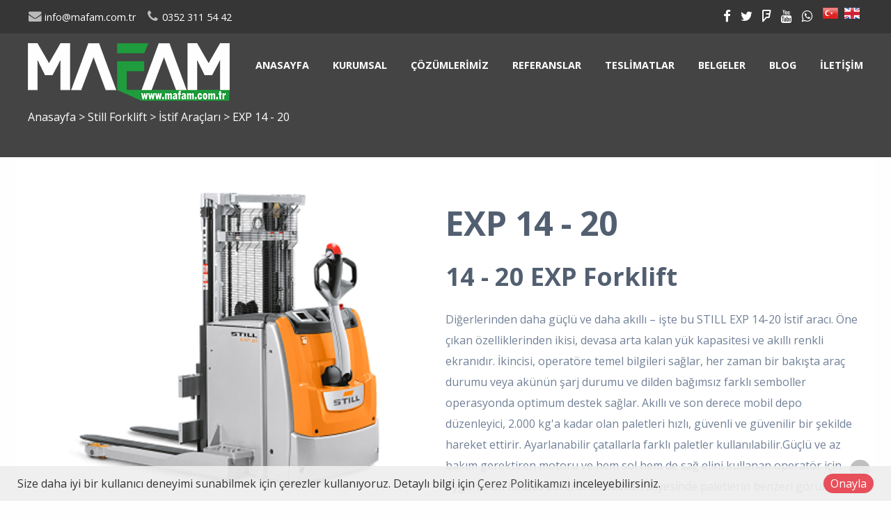

--- FILE ---
content_type: text/html; charset=utf-8
request_url: https://www.mafam.com.tr/product/details/47164/exp-14-20
body_size: 136524
content:

<!DOCTYPE html>
<!--[if IE 8 ]><html lang="tr" class="isie ie8 oldie no-js"><![endif]-->
<!--[if IE 9 ]><html lang="tr" class="isie ie9 no-js"><![endif]-->
<!--[if (gt IE 9)|!(IE)]><!-->
<html lang="tr" dir="ltr" class="no-js">
<!--<![endif]-->
<head>
    <title>EXP 14 - 20</title>
    <meta name="keywords" content="kayseri forklift kiralama,kayseri forklift firmaları,kayseri forklift servisi,ikinci el forklift,manitou forklift,kayseri forklift tamiri,kayseri forklift lastiği" />
    <meta name="description" content="EXP 14 - 20 Kayseri'de forklift kiralama, satış ve servis hizmeti veren Mafam Makina Kayseri Forklift, güvenilirliği, kalitesi ve uygun fiyatları ile sektörde öncü firmalardan biridir." />

    <link rel="icon" href="/home/favicon">
    <meta http-equiv="Content-Type" content="text/html; charset=utf-8" />
    <meta http-equiv="X-UA-Compatible" content="IE=edge,chrome=1">
    <meta name="viewport" content="width=device-width, initial-scale=1.0">
    <meta name="google-site-verification" content="vJ73yriEGpxYysWT2af3YFhd71z_90jPjfoTpEu88UQ" />


    <link href='//fonts.googleapis.com/css?family=Open+Sans:300italic,400italic,600italic,700italic,400,300,600,700,800' rel='stylesheet' type='text/css'>

    <link href="//themes.kentahosting.com/theme2/css/bootstrap.min.css" rel="stylesheet">
    <link href="//themes.kentahosting.com/theme2/css/font-awesome.min.css" rel="stylesheet">
    <link href="//themes.kentahosting.com/theme2/css/plugins.css" rel="stylesheet">
    <link href="//themes.kentahosting.com/theme2/css/mobilenav.css?v=2" rel="stylesheet" media="screen and (max-width: 991px)">
    <link href="//themes.kentahosting.com/theme2/css/style.min.css" rel="stylesheet">
    <link href="//themes.kentahosting.com/theme2/css/responsive.css" rel="stylesheet">
    <link href="//themes.kentahosting.com/theme2/css/custom-bg.css" rel="stylesheet">

    <script src="//themes.kentahosting.com/theme2/js/jquery-1.11.1.min.js"></script>
    <script src="//themes.kentahosting.com/jquery.easytabs.min.js" defer></script>
    <script src="//themes.kentahosting.com/jquery.firstVisitPopup.min.js" defer></script>
    <link rel="stylesheet" type="text/css" href="//themes.kentahosting.com/theme2/revolution/css/settings.css">
    <link rel="stylesheet" type="text/css" href="//themes.kentahosting.com/theme2/revolution/css/layers.min.css">
    <link rel="stylesheet" type="text/css" href="//themes.kentahosting.com/theme2/revolution/css/navigation.css">

    <link href="//themes.kentahosting.com/hover/image-hover.css" rel="preload" as='style' onload="this.onload=null;this.rel='stylesheet'" />
    <noscript><link rel="stylesheet" href="//themes.kentahosting.com/hover/image-hover.css"></noscript>
    <link href="//themes.kentahosting.com/counter/animate.min.css" rel="preload" as='style' onload="this.onload=null;this.rel='stylesheet'" />
    <noscript><link rel="stylesheet" href="//themes.kentahosting.com/counter/animate.min.css"></noscript>
    <link href="//themes.kentahosting.com/counter/counter.css" rel="preload" as='style' onload="this.onload=null;this.rel='stylesheet'" />
    <noscript><link rel="stylesheet" href="//themes.kentahosting.com/counter/counter.css"></noscript>
    <link href="//themes.kentahosting.com/jquery.cookieBar/cookieBar.min.css" rel="preload" as='style' onload="this.onload=null;this.rel='stylesheet'" />
    <noscript><link rel="stylesheet" href="//themes.kentahosting.com/jquery.cookieBar/cookieBar.min.css"></noscript>
    <link href="//themes.kentahosting.com/jquery.cookieBar/cookie-consent-custom.css" rel="preload" as='style' onload="this.onload=null;this.rel='stylesheet'" />
    <noscript><link rel="stylesheet" href="//themes.kentahosting.com/jquery.cookieBar/cookie-consent-custom.css"></noscript>

    <!-- Preventing FOUC -->
    <style>
        .no-fouc { display: none; }
        .page-heading, .page-heading.style-image {
            background-image: url(https://images.kentmedia.com.tr/uploads/big/ee4333eb609fad3687f74e0840d48fc4.jpg);
        }
        .header_fixed_enabled + .page-heading {
            padding-top: 140px;
        }
    </style>
    <script>
        (function ($) {
            // Prevent FOUC(flash of unstyled content)
            $('html').addClass('no-fouc');
            $(document).ready(function () {
                $('html').show();
                $('#tab-container').easytabs();
                $('img[alt=""]').attr('alt', document.title);
            });
        })(jQuery);
    </script>
    <link href="//themes.kentahosting.com/languages.min.css" rel="preload" as='style' onload="this.onload=null;this.rel='stylesheet'" />
    <noscript><link rel="stylesheet" href="//themes.kentahosting.com/languages.min.css"></noscript>
    <link href="/Content/site?v=NOBY9ZRZVJLB5_Bdb2ROVViPpkE_UVi_HFq7cTCoeDE1" rel="stylesheet"/>

    
    
    <link rel="stylesheet" type="text/css" href="//themes.kentahosting.com/theme2/css/colors/default.css">
    <style type="text/css">
        #main-nav li a {
z-index: 999;
}


.bg-button {
    background-color: #188b3f !important;
}

.content-box .bg-blue {
background-color: #188b3e !important;
}

.button.unfilled.bg-blue:before, .button.unfilled.br-color-blue:before {
    background-color: #188b3e !important;
}

.content-box .br-color-blue {
    border-color: #188b3e!important;
}


.bg-main-header {
    background-color: #188b3f !important;
}
#main-footer {
    background: #188b3f;
    padding: 40px 0;
}
.bg-dark-gray, .fill-color-dark-gray:before, .icon-bg-dark-gray li:before {
    background-color: #188b3f;
}
.counter-animator .animator-numbers ul li {
    margin-top: 0;
    color: #85c94f!important;
}
.bg-reference-slider {
    background-color: #ffffff !important;
}
.bg-preheader {
    background-color: #575656!important;
}
.promo-box.style3 .promo-box-inner {
    padding: 35px 40px 43px;
    color: #fff;
    background-color: #50ae30;
}
.bg-black, .fill-color-black:before, .icon-bg-black li:before {
    background-color: #f2f2f2;
}


.color-blue {
color: #50ae30!important;
}
.br-color-blue {
border-color: #525f71!important;
}

.promo-box.style4 .promo-box-content {
    padding-left: 0px;
}


.promo-box.style4 p {
    font-size: 14px;
}

#header.fixed-header #main-header.sticky-bg-white, #header #main-header.bg-white {
    background-color: #181e28;
}

#header.fixed-header #main-header.sticky-color-dark #main-nav li a {
color: #fff;
}

#header.fixed-header ul.mn-sub {
    background-color: #181e28!important;
}


#header.fixed-header #main-nav .menu ul ul a:hover {
    background: #181e28!important;
    color: #525f71;
}

.button.unfilled.bg-white:not(.share-button):before, .button.unfilled.br-color-white:not(.share-button):before {
    z-index: -1;
}






/* ----------------- TABLO -------------- */

#technic-table table {
    width: 100%;
    margin: 0 0 20px 0;
    padding: 0;
    border-collapse: collapse;
    border-spacing: 0;
}

#technic-table table th {
    font-size: 14px;
    letter-spacing: 1px;
    background: #cfcfcf;
    text-align: left;
    color: #333;
    font-weight: 700;
}

#technic-table table td {
    padding: 5px 10px;
    font-size: 12px;
    width: 50%;
    text-align: left;
}

#technic-table table tr td:last-child {
    text-align: right;
}

#technic-table table tr:nth-child(even) {
    background: #efefef;
}


.tabs-content {
    padding: 40px;
    background: rgba(255, 255, 255, 1);
}

#technic-tabs {
    width: 100%;
}

.technics-tab-content {
    padding: 20px 0px;
    background: rgba(255, 255, 255, 1);
}

table tbody td {
 border-right: none;
}
.button.shaped {
    text-transform: capitalize;
}
.promo-box.style1 .promo-box-inner {
    display: table;
    width: 100%;
    color: #fff;
    background-color: #181e28;
}
    </style>


    
</head>
<body class="headerstyle1 headerfixed ">
    <div id="splendid-content">


<header id="header" class="header7 header_fixed_enabled">
    <div id="preheader" class="style3 bg-white color-dark">
        <div class="container">
            <div class="row">
    <div class="col-lg-6 col-md-6 col-sm-6 align-left">
        <ul id="preheader-contact-nav" class="iconic-list inline-list">
                <li><a href="mailto:info@mafam.com.tr"><i class="fa fa-envelope fa-sm"></i> info@mafam.com.tr</a></li>
                                        <li><a href="tel:0352 311 54 42"><i class="fa fa-phone fa-sm"></i> <span class="phone-number">0352 311 54 42</span></a></li>
                    </ul>
    </div>
    <div class="col-lg-6 col-md-6 col-sm-6 align-right">
        <ul id="preheader-social-nav" class="social-icons">
                <li><a href="https://www.facebook.com/avrasyaistif.makinalari/" target="_blank"><i class="fa fa-facebook fa-sm"></i></a></li>
                            <li><a href="https://twitter.com/avrasyaistif" target="_blank"><i class="fa fa-twitter fa-sm"></i></a></li>
                                        <li><a href="https://avrasyaistif.sahibinden.com/" target="_blank"><i class="fa fa-foursquare fa-sm"></i></a></li>
                                                    <li><a href="https://www.youtube.com/channel/UCz8HhUuaAC2ftFlyIb-W_DA" target="_blank"><i class="fa fa-youtube fa-sm"></i></a></li>
                            <li><a href="https://api.whatsapp.com/send?phone=905332044174" target="_blank"><i class="fa fa-whatsapp fa-sm"></i></a></li>


                <li style="padding-left:10px;padding-top:5px">
                        <a href="/home/changeculture?lang=tr" style="padding-right:5px">
                            <span class="lang-sm" lang="tr"></span>
                        </a>
                        <a href="/home/changeculture?lang=en" style="padding-right:5px">
                            <span class="lang-sm" lang="en"></span>
                        </a>
                </li>
        </ul>
    </div>
</div>



        </div>
    </div>
    <div id="main-header" class="bg-white color-dark sticky-bg-white sticky-color-dark">
        <div class="container">
            <div class="row">
                <div class="col-lg-3 col-md-3">
                    <div class="logo">
                        <a class="logo-light" href="/anasayfa">
                            <img alt="EXP 14 - 20 Logo" src="/home/logo" />
                        </a>
                        <a class="logo-dark" href="/anasayfa">
                            <img alt="EXP 14 - 20 Logo" src="/home/logo" />
                        </a>
                    </div>
                </div>
                <div class="col-lg-9 col-md-9">
                    <div class="navigation">
                        <nav id="main-nav" class="color-white active-color-white dropdown-light border-color-white">
                            <div id="mobile-menu-button">
                                <div id="mobile-menu-text" style="display: none">
                                    <h3>MEN&#220;</h3>
                                </div>
                                <div class="bars">
                                    <span></span>
                                    <span></span>
                                    <span></span>
                                </div>
                            </div>
                            <div class="menu">
                                <ul id="primary-nav" class="primary-nav">
                                            <li>
            <a href="https://www.mafam.com.tr/anasayfa" >
                Anasayfa
            </a>
        </li>
        <li>
            <a href="https://www.mafam.com.tr/kurumsal" >
                Kurumsal
            </a>
        </li>
        <li class="menu-item-has-children">
            <a href="#" >
                &#199;&#246;z&#252;mlerimiz
            </a>
                <ul class="mn-sub">
                                                <li>
                                <a href="/urun-kategori/6224/forklift-servis">
                                    Forklift Servis
                                </a>
                            </li>
                            <li>
                                <a href="/urun-kategori/6225/kiralama-hizmetleri">
                                    Kiralama Hizmetleri
                                </a>
                            </li>
                            <li>
                                <a href="/urun-kategori/6226/forklift-yedek-parca">
                                    Forklift Yedek Par&#231;a
                                </a>
                            </li>
                            <li>
                                <a href="/urun-kategori/6227/forklift-lastik">
                                    Forklift Lastik
                                </a>
                            </li>
                            <li>
                                <a href="/urun-kategori/6228/ges-profil-cakma-makinasi">
                                    Ges Profil &#199;akma Makinası
                                </a>
                            </li>
                            <li>
                                <a href="/urun-kategori/6229/gunes-paneli-yikama-sistemleri">
                                    G&#252;neş Paneli Yıkama Sistemleri
                                </a>
                            </li>
                            <li>
                                <a href="/urun-kategori/6242/hyundai-forklift">
                                    Hyundai Forklift
                                </a>
                            </li>
                            <li>
                                <a href="/urun-kategori/6243/ceylift-forklift">
                                    Ceylift Forklift
                                </a>
                            </li>
                            <li>
                                <a href="/urun-kategori/6246/mazaka">
                                    Mazaka
                                </a>
                            </li>
                            <li>
                                <a href="/urun-kategori/6247/un-forklift">
                                    Un Forklift
                                </a>
                            </li>
                            <li>
                                <a href="/urun-kategori/6254/sanica-forklift">
                                    Sanica Forklift
                                </a>
                            </li>
                            <li>
                                <a href="/urun-kategori/6255/teleskopik-mobil-forklift">
                                    Teleskopik Mobil Forklift
                                </a>
                            </li>
                            <li>
                                <a href="/urun-kategori/6256/2-el-makinalar">
                                    2. El Makinalar
                                </a>
                            </li>
                </ul>
        </li>
        <li>
            <a href="https://www.mafam.com.tr/referanslar" >
                Referanslar
            </a>
        </li>
        <li>
            <a href="https://www.mafam.com.tr/icerik/9462/teslimatlar" >
                Teslimatlar
            </a>
        </li>
        <li>
            <a href="https://www.mafam.com.tr/belgeler" >
                Belgeler
            </a>
        </li>
        <li>
            <a href="/haberler" >
                Blog
            </a>
        </li>
        <li>
            <a href="https://www.mafam.com.tr/iletisim" >
                İletişim
            </a>
        </li>

                                </ul>
                                
                            </div>
                        </nav>
                    </div>
                </div>
            </div>
        </div>
    </div>
</header>        
    <section class="page-heading style-default full-width">
        <div class="container">
            <p>
                <a href="/anasayfa">Anasayfa</a> <i> > </i>
                    <a href="/urun-kategori/6230/still-forklift">
                        Still Forklift
                    </a> <i> > </i>
                                    <a href="/urun-kategori/6235/istif-araclari">
                        İstif Ara&#231;ları
                    </a> <i> > </i>
                EXP 14 - 20
            </p>
        </div>
    </section>
    

        <main id="splendid-main-container" class="container">
            
    <section class="portfolio-single style-basic">
        <div class="portfolio-single-content">
            <img alt="EXP 14 - 20" src="[data-uri]" class="padding_r_30 padding_b_30">
        </div>
        <div class="portfolio-single-details">
            <div class="portfolio-detail">
                <h1>EXP 14 - 20</h1>
<h2>14 - 20 EXP Forklift</h2><p>Diğerlerinden daha güçlü ve daha akıllı – işte bu STILL EXP 14-20 İstif aracı. Öne çıkan özelliklerinden ikisi, devasa arta kalan yük kapasitesi ve akıllı renkli ekranıdır. İkincisi, operatöre temel bilgileri sağlar, her zaman bir bakışta araç durumu veya akünün şarj durumu ve dilden bağımsız farklı semboller operasyonda optimum destek sağlar. Akıllı ve son derece mobil depo düzenleyici, 2.000 kg'a kadar olan paletleri hızlı, güvenli ve güvenilir bir şekilde hareket ettirir. Ayarlanabilir çatallarla farklı paletler kullanılabilir.Güçlü ve az bakım gerektiren motoru ve hem sol hem de sağ elini kullanan operatör için uygun olan hassas kontrol elemanları sayesinde paletlerin benzeri görülmemiş şekilde yeniden yüklenmesini sağlayabilir.</p><p>Bununla birlikte, EXP harfleri sadece hızlı mal elleçleme ile eş anlamlı değildir, aynı zamanda güvenli mal elleçleme ile de eş anlamlıdır. Opsiyonel yük kapasitesi ekranı neyin mümkün olduğunu gösterir. Kavisli dümen şekli ve hassas darbe plakası sürücüyü korur ve dümen bırakıldığında rampalarda bile EXP otomatik olarak durur. OPTISPEED dümen ayrıca EXP'nin hızını operatörden olan mesafeye göre ayarlarken, Eğri Hız Kontrol sistemi virajlardaki hızı düzenler. Akıllı olduğu kadar güçlü olan bu istif aracı, mal akışınızı her zaman güvenli bir şekilde kontrol altında tutmanızı sağlar; ön depolama alanı içindeki yüklerin taşınmasından raf sisteminin çalıştırılmasına kadar.<br><br>Detaylı olarak EXP 14-20</p><p>Simply easy</p><ul><li>Yorulmadan çalışma: hassas ve pürüzsüz elektrikli direksiyon ünitesi</li><li>Sürüş sırasında engelsiz görüş: serbest görüş asansörü ve merkezi olarak konumlandırılmış dümen</li><li>En dar alanlarda hassas kontrol : hassas oransal valf kontrolü ve isteğe bağlı sürünme hızı işlevi</li><li>Tek elle sürün, yönlendirin ve kaldırın: sol ve sağ elini kullananlar için ergonomik ve sezgisel kullanım</li></ul><p>Simply safe</p><ul><li>OptiSpeed ​​dümen, operatör ile araç arasındaki mesafeye bağlı olarak hızı otomatik olarak ayarlar </li><li>Güvenlik: İsteğe bağlı yük kapasitesi ekranı, operatöre mevcut asansör yüksekliğini ve ilgili arta kalan yük kapasitesini gösterir</li><li>Güvenli viraj alma: Viraj Hız Kontrolü, viraj alırken hızı direksiyon açısına göre otomatik olarak ayarlar</li></ul><p>Simply connected</p><ul><li>Çevrimiçi yönetin: FleetManager ile forklifti web tabanlı bir uygulamaya bağlayabilirsiniz</li><li>Birden fazla operatör için uygundur: Farklı operatör profillerine sahip birkaç forklift kullanıcısı tanımlayın</li><li>Tüm araçlar kontrol altında: Filolar, kapsamlı veriler kullanılarak ihtiyaca göre analiz edilebilir</li><li>Bir bakışta bilgi: Modern, takip edilmesi kolay renkli ekran</li></ul><p>Simply powerful</p><ul><li>Depolama alanının optimum kullanımı: 5.466 mm'ye kadar kaldırma yüksekliği ve 2.000 kg'a kadar kaldırma kapasitesi</li><li>Her durum için doğru sürüş programı: ECO sayesinde olağanüstü verimlilik veya maksimum taşıma kapasitesi , BOOST veya Blue-Q </li><li>Maksimum taşıma kapasitesi: güçlü, güvenilir ve az bakım gerektiren AC tahrik motoru</li><li>Her zaman kullanıma hazır: kapasiteye kadar li-ion akü 500 Ah ve kolay yandan akü değişimi</li></ul><p>Simply flexible</p><ul><li>Tüm palet tipleri için: Ayarlanabilir çatallar çok çeşitli paletlerin taşınmasını sağlar</li><li>Tüm yük taşıyıcılar için: kendinden destekli çatallar sayesinde kapalı taşıyıcılar da kolaylıkla kaldırılabilir</li><li>Bireysel olarak genişletilebilir: Ataşmanlar için iki adede kadar ek hidrolik işlev</li></ul><p></p>            </div>
        </div>
    </section>

    <div id="tab-container" class="tab-container" style="padding-top:20px">
        <ul class='etabs'>
                <li class='tab'><a href="#tab-gallery">Galeri</a></li>
                            <li class='tab'><a href="#tab-detail">Teknik Detay</a></li>
                                </ul>
        <div class="panel-container container">
                <div id="tab-gallery">
                        <section id="portfolio-wrapper" class="isotope-sortable loading portfolio-4columns padding_t_40 padding_b_20">
        <div class="portfolio-container isotope-container row">
                <div class="col-lg-3 col-md-4 col-sm-6 isotope-item">
                    <article class="portfolio-item">
                        <a data-gal="prettyPhoto[products]" href="/product/galleryimage/0/indir-jpeg?coreId=47164&amp;optimize=False">
                            <div class="portfolio-image">
                                <img alt="EXP 14 - 20" src="https://www.mafam.com.tr/product/galleryimage/0/indir-jpeg?coreId=47164&amp;optimize=True">
                                <div class="portfolio-hover">
                                    <div>
                                        <div>
                                            <p class="portfolio-hover-button zoom-icon">Görüntüle</p>
                                        </div>
                                    </div>
                                </div>
                            </div>
                        </a>
                    </article>
                </div>
                <div class="col-lg-3 col-md-4 col-sm-6 isotope-item">
                    <article class="portfolio-item">
                        <a data-gal="prettyPhoto[products]" href="/product/galleryimage/66384/48464-jpeg?coreId=47164&amp;optimize=False">
                            <div class="portfolio-image">
                                <img alt="EXP 14 - 20" src="https://www.mafam.com.tr/product/galleryimage/66384/48464-jpeg?coreId=47164&amp;optimize=True">
                                <div class="portfolio-hover">
                                    <div>
                                        <div>
                                            <p class="portfolio-hover-button zoom-icon">Görüntüle</p>
                                        </div>
                                    </div>
                                </div>
                            </div>
                        </a>
                    </article>
                </div>
                <div class="col-lg-3 col-md-4 col-sm-6 isotope-item">
                    <article class="portfolio-item">
                        <a data-gal="prettyPhoto[products]" href="/product/galleryimage/66385/48463-jpeg?coreId=47164&amp;optimize=False">
                            <div class="portfolio-image">
                                <img alt="EXP 14 - 20" src="https://www.mafam.com.tr/product/galleryimage/66385/48463-jpeg?coreId=47164&amp;optimize=True">
                                <div class="portfolio-hover">
                                    <div>
                                        <div>
                                            <p class="portfolio-hover-button zoom-icon">Görüntüle</p>
                                        </div>
                                    </div>
                                </div>
                            </div>
                        </a>
                    </article>
                </div>
                <div class="col-lg-3 col-md-4 col-sm-6 isotope-item">
                    <article class="portfolio-item">
                        <a data-gal="prettyPhoto[products]" href="/product/galleryimage/66386/48462-jpeg?coreId=47164&amp;optimize=False">
                            <div class="portfolio-image">
                                <img alt="EXP 14 - 20" src="https://www.mafam.com.tr/product/galleryimage/66386/48462-jpeg?coreId=47164&amp;optimize=True">
                                <div class="portfolio-hover">
                                    <div>
                                        <div>
                                            <p class="portfolio-hover-button zoom-icon">Görüntüle</p>
                                        </div>
                                    </div>
                                </div>
                            </div>
                        </a>
                    </article>
                </div>
                <div class="col-lg-3 col-md-4 col-sm-6 isotope-item">
                    <article class="portfolio-item">
                        <a data-gal="prettyPhoto[products]" href="/product/galleryimage/66387/48461-jpeg?coreId=47164&amp;optimize=False">
                            <div class="portfolio-image">
                                <img alt="EXP 14 - 20" src="https://www.mafam.com.tr/product/galleryimage/66387/48461-jpeg?coreId=47164&amp;optimize=True">
                                <div class="portfolio-hover">
                                    <div>
                                        <div>
                                            <p class="portfolio-hover-button zoom-icon">Görüntüle</p>
                                        </div>
                                    </div>
                                </div>
                            </div>
                        </a>
                    </article>
                </div>
        </div>
    </section>

                </div>
                            <div id="tab-detail">
<ul>
<li>En yüksek esneklik: Kullanılabilir farklı palet türleri ve aksesuar ekipmanı</li>
<li>Depolama alanının optimum kullanımı: Çok yüksek arta kalan yük kapasitesi nedeniyle yüksek depolama sıkıştırması</li>
<li>Her şey görünürde, her zaman: Dilden bağımsız çeşitli sembollerle renkli ekran, tüm önemli işlevleri bir bakışta gösterir</li>
</ul>                </div>
                                </div>
    </div>

            
        </main>
        <footer id="footer" class="light-color alternative">
            <a href="#" class="back-to-top slideIn"><i class="fa fa-angle-up"></i></a>
            <div id="main-footer">
                <div class="container">
    <div class="row">
            <div class="col-lg-6 col-md-6 col-sm-12">
                <iframe class="footer-google-map" style="height:400px" frameborder="0" scrolling="no" marginheight="0" marginwidth="0" src="https://www.google.com/maps/embed?pb=!1m14!1m8!1m3!1d49825.3702662446!2d35.389961!3d38.692877!3m2!1i1024!2i768!4f13.1!3m3!1m2!1s0x152b05062519d60f%3A0xa2d308afc191ae68!2sAvrasya%20Forklift%20%C4%B0stif%20Makinalar%C4%B1!5e0!3m2!1str!2str!4v1677156745057!5m2!1str!2str"></iframe>
                <div class="qlinks">
                    <a target="_blank" href="https://www.google.com/maps/embed?pb=!1m14!1m8!1m3!1d49825.3702662446!2d35.389961!3d38.692877!3m2!1i1024!2i768!4f13.1!3m3!1m2!1s0x152b05062519d60f%3A0xa2d308afc191ae68!2sAvrasya%20Forklift%20%C4%B0stif%20Makinalar%C4%B1!5e0!3m2!1str!2str!4v1677156745057!5m2!1str!2str">Detay G&#246;ster</a>
                </div>
            </div>
        <div class="col-lg-3 col-md-3 col-sm-6">
            <div class="widget sidebar_widget widget_text">
                <h5>Mafam Makina Forklift Kiralama Servis</h5>
                <div class="textwidget">
                    <ul class="iconic-list">
                        <li>
                            <i class="fa fa-map-marker"></i> Eğribucak Mh. Saz Yolu Cd. No:187/C 38050
                                <br />Melikgazi/Kayseri                        </li>
                                                    <li><a class="inherit" href="tel:0352 311 54 42"><i class="fa fa-phone"></i> <span class="phone-number">0352 311 54 42</span></a></li>
                                                    <li><a class="inherit" href="tel:0533 934 81 57"><i class="fa fa-phone"></i> <span class="phone-number">0533 934 81 57</span></a></li>
                                                                            <li><i class="fa fa-print"></i> 0352 311 54 47<br /></li>
                                                    <li><a class="inherit" href="mailto:info@mafam.com.tr"><i class="fa fa-envelope"></i> info@mafam.com.tr</a></li>
                                            </ul>
                </div>
            </div>
        </div>
        <div class="col-lg-3 col-md-3 col-sm-6">
            <div class="widget sidebar_widget widget_latest_posts_entries">
                    <h5>Çözümlerimiz</h5>
                        <div class="post-entry">
                            <a class="post-title" href="/urun-kategori/6224/forklift-servis">
                                <i class="fa fa-angle-right"></i> Forklift Servis
                            </a>
                        </div>
                        <div class="post-entry">
                            <a class="post-title" href="/urun-kategori/6225/kiralama-hizmetleri">
                                <i class="fa fa-angle-right"></i> Kiralama Hizmetleri
                            </a>
                        </div>
                        <div class="post-entry">
                            <a class="post-title" href="/urun-kategori/6226/forklift-yedek-parca">
                                <i class="fa fa-angle-right"></i> Forklift Yedek Parça
                            </a>
                        </div>
                        <div class="post-entry">
                            <a class="post-title" href="/urun-kategori/6227/forklift-lastik">
                                <i class="fa fa-angle-right"></i> Forklift Lastik
                            </a>
                        </div>
                        <div class="post-entry">
                            <a class="post-title" href="/urun-kategori/6228/ges-profil-cakma-makinasi">
                                <i class="fa fa-angle-right"></i> Ges Profil Çakma Makinası
                            </a>
                        </div>
                        <div class="post-entry">
                            <a class="post-title" href="/urun-kategori/6229/gunes-paneli-yikama-sistemleri">
                                <i class="fa fa-angle-right"></i> Güneş Paneli Yıkama Sistemleri
                            </a>
                        </div>
                        <div class="post-entry">
                            <a class="post-title" href="/urun-kategori/6255/teleskopik-mobil-forklift">
                                <i class="fa fa-angle-right"></i> Teleskopik Mobil Forklift
                            </a>
                        </div>
                        <div class="post-entry">
                            <a class="post-title" href="/urun-kategori/6256/2-el-makinalar">
                                <i class="fa fa-angle-right"></i> 2. El Makinalar
                            </a>
                        </div>
            </div>
        </div>
    </div>
</div>
            </div>
            
            <div id="lower-footer">
                <div class="container">
                    <div class="row">
                        <div class="col-md-6 footer-left">
                            <p>Mafam Makina Forklift Kiralama Servis &copy; 2026</p>
                        </div>
                        <div class="col-md-3 footer-left">
                            <p>
                                <a href="/cerez-politikasi">&#199;erez Politikası</a>
                            </p>
                        </div>
                        <div class="col-md-3 footer-right">
                            <a href="http://www.kentmedia.com.tr" style="font-weight: bold;" target="_blank">Google Seo</a> Kentmedia
                        </div>
                    </div>
                </div>
            </div>
        </footer>
    </div>

    <script src="//themes.kentahosting.com/theme2/js/bootstrap.min.js"></script>
    <script src="//themes.kentahosting.com/theme2/js/audio.min.js"></script>
    <script src="//themes.kentahosting.com/theme2/js/plugins.min.js"></script>
    <script src="//themes.kentahosting.com/theme2/js/smoothscroll.min.js"></script>
    <script src="//themes.kentahosting.com/theme2/js/scripts.js"></script>
    <script type="text/javascript" src="//themes.kentahosting.com/theme2/revolution/js/jquery.themepunch.tools.min.js"></script>
    <script type="text/javascript" src="//themes.kentahosting.com/theme2/revolution/js/jquery.themepunch.revolution.min.js"></script>
    <script type="text/javascript" src="//themes.kentahosting.com/theme2/revolution/js/extensions/revolution.extension.actions.min.js"></script>
    <script type="text/javascript" src="//themes.kentahosting.com/theme2/revolution/js/extensions/revolution.extension.carousel.min.js"></script>
    <script type="text/javascript" src="//themes.kentahosting.com/theme2/revolution/js/extensions/revolution.extension.kenburn.min.js"></script>
    <script type="text/javascript" src="//themes.kentahosting.com/theme2/revolution/js/extensions/revolution.extension.layeranimation.min.js"></script>
    <script type="text/javascript" src="//themes.kentahosting.com/theme2/revolution/js/extensions/revolution.extension.migration.min.js"></script>
    <script type="text/javascript" src="//themes.kentahosting.com/theme2/revolution/js/extensions/revolution.extension.navigation.min.js"></script>
    <script type="text/javascript" src="//themes.kentahosting.com/theme2/revolution/js/extensions/revolution.extension.parallax.min.js"></script>
    <script type="text/javascript" src="//themes.kentahosting.com/theme2/revolution/js/extensions/revolution.extension.slideanims.min.js"></script>
    <script type="text/javascript" src="//themes.kentahosting.com/theme2/revolution/js/extensions/revolution.extension.video.min.js"></script>
    <script src="//themes.kentahosting.com/hover/image-hover.js"></script>
    <script src="//themes.kentahosting.com/jquery-toggleclick.js"></script>

    <script src="//themes.kentahosting.com/counter/jquery.waypoints.min.js"></script>
    <script src="//themes.kentahosting.com/counter/jquery.counterup.min.js"></script>
    <script src="//themes.kentahosting.com/counter/counter.js"></script>
    <script src="//themes.kentahosting.com/jquery.cookieBar/jquery.cookieBar.min.js"></script>
    <script src="//themes.kentahosting.com/jquery.cookieBar/cookie-consent.js"></script>

    

    
    <div class="mt-cookie-consent-bar mt-cookie-consent-bar-light">
        <div class="mt-cookie-consent-bar-holder">
            <div class="mt-cookie-consent-bar-content">
                Size daha iyi bir kullanıcı deneyimi sunabilmek için çerezler kullanıyoruz. Detaylı bilgi için <a href="/cerez-politikasi">Çerez Politikamızı</a> inceleyebilirsiniz.
            </div>
            <div class="mt-cookie-consent-bar-action">
                <a href="javascript:;" class="mt-cookie-consent-btn btn btn-circle red">Onayla</a>
            </div>
        </div>
    </div>


    
    <script>
        jQuery(document).ready(function () {
            var sliderTmp = "<div class='tp-arr-allwrapper'><div class='tp-arr-imgholder'></div></div>";
            jQuery("#slider1").revolution({
                sliderType: "standard",
                sliderLayout: "fullwidth",
                delay: 4500,
                navigation: {
                    keyboardNavigation: "off",
                    keyboard_direction: "horizontal",
                    mouseScrollNavigation: "off",
                    onHoverStop: "on",
                    touch: {
                        touchenabled: "on",
                        swipe_threshold: 75,
                        swipe_min_touches: 1,
                        swipe_direction: "horizontal",
                        drag_block_vertical: false
                    },
                    arrows: {
                        style: "zeus",
                        enable: true,
                        hide_onmobile: false,
                        hide_onleave: false,
                        tmp: sliderTmp,
                        left: {
                            h_align: "left",
                            v_align: "center",
                            h_offset: 0,
                            v_offset: 0
                        },
                        right: {
                            h_align: "right",
                            v_align: "center",
                            h_offset: 0,
                            v_offset: 0
                        }
                    }
                },
                disableProgressBar: 'on',
                gridwidth: 1200,
                gridheight: 550,
                fullScreenOffsetContainer: '',
            });
        });
    </script>

</body>
</html>